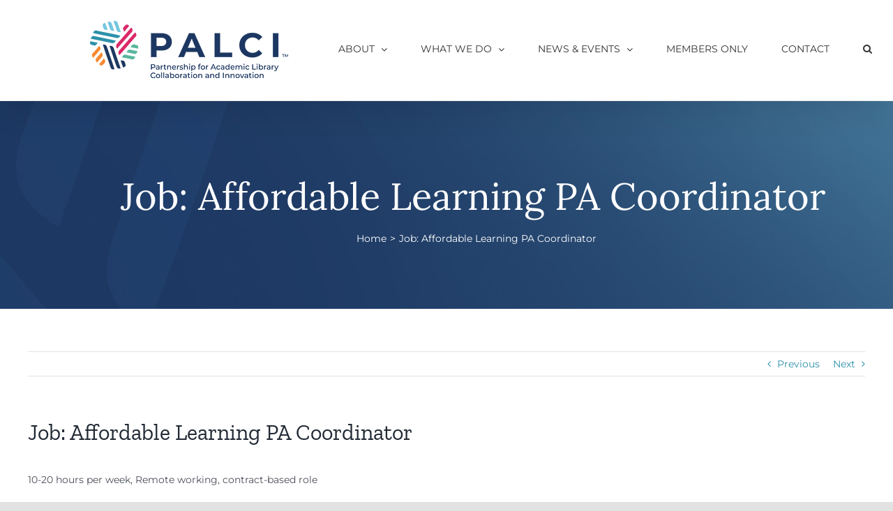

--- FILE ---
content_type: text/html; charset=UTF-8
request_url: https://palci.org/job-alpa-coordinator/
body_size: 16295
content:
<!DOCTYPE html>
<html class="avada-html-layout-wide avada-html-header-position-top" lang="en-US" prefix="og: http://ogp.me/ns# fb: http://ogp.me/ns/fb#">
<head>
	<meta http-equiv="X-UA-Compatible" content="IE=edge" />
	<meta http-equiv="Content-Type" content="text/html; charset=utf-8"/>
	<meta name="viewport" content="width=device-width, initial-scale=1" />
	<title>Job: Affordable Learning PA Coordinator  &#8211; PALCI</title>
<meta name='robots' content='max-image-preview:large' />
<link rel="alternate" type="application/rss+xml" title="PALCI &raquo; Feed" href="https://palci.org/feed/" />
<link rel="alternate" type="application/rss+xml" title="PALCI &raquo; Comments Feed" href="https://palci.org/comments/feed/" />
					<link rel="shortcut icon" href="https://palci.org/wp-content/uploads/2021/07/fav.png" type="image/x-icon" />
		
		
		
				<link rel="alternate" title="oEmbed (JSON)" type="application/json+oembed" href="https://palci.org/wp-json/oembed/1.0/embed?url=https%3A%2F%2Fpalci.org%2Fjob-alpa-coordinator%2F" />
<link rel="alternate" title="oEmbed (XML)" type="text/xml+oembed" href="https://palci.org/wp-json/oembed/1.0/embed?url=https%3A%2F%2Fpalci.org%2Fjob-alpa-coordinator%2F&#038;format=xml" />

		<meta property="og:title" content="Job: Affordable Learning PA Coordinator "/>
		<meta property="og:type" content="article"/>
		<meta property="og:url" content="https://palci.org/job-alpa-coordinator/"/>
		<meta property="og:site_name" content="PALCI"/>
		<meta property="og:description" content="10-20 hours per week, Remote working, contract-based role

The individual in this role will coordinate and support the community-led activities of the Affordable Learning PA (ALPA) program, including management of communications for program participants and activities, support for required grant reporting, administration of a pilot state-wide OER repository, and other duties as assigned. Excellent project management"/>

									<meta property="og:image" content="https://palci.org/wp-content/uploads/2021/10/PALCI-FINAL-RGB-SpelledOut-01-1@0.5x.png"/>
							<style id='wp-img-auto-sizes-contain-inline-css' type='text/css'>
img:is([sizes=auto i],[sizes^="auto," i]){contain-intrinsic-size:3000px 1500px}
/*# sourceURL=wp-img-auto-sizes-contain-inline-css */
</style>
<style id='wp-emoji-styles-inline-css' type='text/css'>

	img.wp-smiley, img.emoji {
		display: inline !important;
		border: none !important;
		box-shadow: none !important;
		height: 1em !important;
		width: 1em !important;
		margin: 0 0.07em !important;
		vertical-align: -0.1em !important;
		background: none !important;
		padding: 0 !important;
	}
/*# sourceURL=wp-emoji-styles-inline-css */
</style>
<style id='wp-block-library-inline-css' type='text/css'>
:root{--wp-block-synced-color:#7a00df;--wp-block-synced-color--rgb:122,0,223;--wp-bound-block-color:var(--wp-block-synced-color);--wp-editor-canvas-background:#ddd;--wp-admin-theme-color:#007cba;--wp-admin-theme-color--rgb:0,124,186;--wp-admin-theme-color-darker-10:#006ba1;--wp-admin-theme-color-darker-10--rgb:0,107,160.5;--wp-admin-theme-color-darker-20:#005a87;--wp-admin-theme-color-darker-20--rgb:0,90,135;--wp-admin-border-width-focus:2px}@media (min-resolution:192dpi){:root{--wp-admin-border-width-focus:1.5px}}.wp-element-button{cursor:pointer}:root .has-very-light-gray-background-color{background-color:#eee}:root .has-very-dark-gray-background-color{background-color:#313131}:root .has-very-light-gray-color{color:#eee}:root .has-very-dark-gray-color{color:#313131}:root .has-vivid-green-cyan-to-vivid-cyan-blue-gradient-background{background:linear-gradient(135deg,#00d084,#0693e3)}:root .has-purple-crush-gradient-background{background:linear-gradient(135deg,#34e2e4,#4721fb 50%,#ab1dfe)}:root .has-hazy-dawn-gradient-background{background:linear-gradient(135deg,#faaca8,#dad0ec)}:root .has-subdued-olive-gradient-background{background:linear-gradient(135deg,#fafae1,#67a671)}:root .has-atomic-cream-gradient-background{background:linear-gradient(135deg,#fdd79a,#004a59)}:root .has-nightshade-gradient-background{background:linear-gradient(135deg,#330968,#31cdcf)}:root .has-midnight-gradient-background{background:linear-gradient(135deg,#020381,#2874fc)}:root{--wp--preset--font-size--normal:16px;--wp--preset--font-size--huge:42px}.has-regular-font-size{font-size:1em}.has-larger-font-size{font-size:2.625em}.has-normal-font-size{font-size:var(--wp--preset--font-size--normal)}.has-huge-font-size{font-size:var(--wp--preset--font-size--huge)}.has-text-align-center{text-align:center}.has-text-align-left{text-align:left}.has-text-align-right{text-align:right}.has-fit-text{white-space:nowrap!important}#end-resizable-editor-section{display:none}.aligncenter{clear:both}.items-justified-left{justify-content:flex-start}.items-justified-center{justify-content:center}.items-justified-right{justify-content:flex-end}.items-justified-space-between{justify-content:space-between}.screen-reader-text{border:0;clip-path:inset(50%);height:1px;margin:-1px;overflow:hidden;padding:0;position:absolute;width:1px;word-wrap:normal!important}.screen-reader-text:focus{background-color:#ddd;clip-path:none;color:#444;display:block;font-size:1em;height:auto;left:5px;line-height:normal;padding:15px 23px 14px;text-decoration:none;top:5px;width:auto;z-index:100000}html :where(.has-border-color){border-style:solid}html :where([style*=border-top-color]){border-top-style:solid}html :where([style*=border-right-color]){border-right-style:solid}html :where([style*=border-bottom-color]){border-bottom-style:solid}html :where([style*=border-left-color]){border-left-style:solid}html :where([style*=border-width]){border-style:solid}html :where([style*=border-top-width]){border-top-style:solid}html :where([style*=border-right-width]){border-right-style:solid}html :where([style*=border-bottom-width]){border-bottom-style:solid}html :where([style*=border-left-width]){border-left-style:solid}html :where(img[class*=wp-image-]){height:auto;max-width:100%}:where(figure){margin:0 0 1em}html :where(.is-position-sticky){--wp-admin--admin-bar--position-offset:var(--wp-admin--admin-bar--height,0px)}@media screen and (max-width:600px){html :where(.is-position-sticky){--wp-admin--admin-bar--position-offset:0px}}

/*# sourceURL=wp-block-library-inline-css */
</style><style id='global-styles-inline-css' type='text/css'>
:root{--wp--preset--aspect-ratio--square: 1;--wp--preset--aspect-ratio--4-3: 4/3;--wp--preset--aspect-ratio--3-4: 3/4;--wp--preset--aspect-ratio--3-2: 3/2;--wp--preset--aspect-ratio--2-3: 2/3;--wp--preset--aspect-ratio--16-9: 16/9;--wp--preset--aspect-ratio--9-16: 9/16;--wp--preset--color--black: #000000;--wp--preset--color--cyan-bluish-gray: #abb8c3;--wp--preset--color--white: #ffffff;--wp--preset--color--pale-pink: #f78da7;--wp--preset--color--vivid-red: #cf2e2e;--wp--preset--color--luminous-vivid-orange: #ff6900;--wp--preset--color--luminous-vivid-amber: #fcb900;--wp--preset--color--light-green-cyan: #7bdcb5;--wp--preset--color--vivid-green-cyan: #00d084;--wp--preset--color--pale-cyan-blue: #8ed1fc;--wp--preset--color--vivid-cyan-blue: #0693e3;--wp--preset--color--vivid-purple: #9b51e0;--wp--preset--color--awb-color-1: rgba(255,255,255,1);--wp--preset--color--awb-color-2: rgba(249,249,251,1);--wp--preset--color--awb-color-3: rgba(242,243,245,1);--wp--preset--color--awb-color-4: rgba(226,226,226,1);--wp--preset--color--awb-color-5: rgba(45,145,170,1);--wp--preset--color--awb-color-6: rgba(74,78,87,1);--wp--preset--color--awb-color-7: rgba(51,51,51,1);--wp--preset--color--awb-color-8: rgba(33,41,52,1);--wp--preset--color--awb-color-custom-10: rgba(101,188,123,1);--wp--preset--color--awb-color-custom-11: rgba(28,55,97,1);--wp--preset--color--awb-color-custom-12: rgba(255,255,255,0.8);--wp--preset--color--awb-color-custom-13: rgba(158,160,164,1);--wp--preset--color--awb-color-custom-14: rgba(242,243,245,0.7);--wp--preset--color--awb-color-custom-15: rgba(242,243,245,0.8);--wp--preset--color--awb-color-custom-16: rgba(249,249,249,1);--wp--preset--color--awb-color-custom-17: rgba(38,48,62,1);--wp--preset--color--awb-color-custom-18: rgba(29,36,45,1);--wp--preset--gradient--vivid-cyan-blue-to-vivid-purple: linear-gradient(135deg,rgb(6,147,227) 0%,rgb(155,81,224) 100%);--wp--preset--gradient--light-green-cyan-to-vivid-green-cyan: linear-gradient(135deg,rgb(122,220,180) 0%,rgb(0,208,130) 100%);--wp--preset--gradient--luminous-vivid-amber-to-luminous-vivid-orange: linear-gradient(135deg,rgb(252,185,0) 0%,rgb(255,105,0) 100%);--wp--preset--gradient--luminous-vivid-orange-to-vivid-red: linear-gradient(135deg,rgb(255,105,0) 0%,rgb(207,46,46) 100%);--wp--preset--gradient--very-light-gray-to-cyan-bluish-gray: linear-gradient(135deg,rgb(238,238,238) 0%,rgb(169,184,195) 100%);--wp--preset--gradient--cool-to-warm-spectrum: linear-gradient(135deg,rgb(74,234,220) 0%,rgb(151,120,209) 20%,rgb(207,42,186) 40%,rgb(238,44,130) 60%,rgb(251,105,98) 80%,rgb(254,248,76) 100%);--wp--preset--gradient--blush-light-purple: linear-gradient(135deg,rgb(255,206,236) 0%,rgb(152,150,240) 100%);--wp--preset--gradient--blush-bordeaux: linear-gradient(135deg,rgb(254,205,165) 0%,rgb(254,45,45) 50%,rgb(107,0,62) 100%);--wp--preset--gradient--luminous-dusk: linear-gradient(135deg,rgb(255,203,112) 0%,rgb(199,81,192) 50%,rgb(65,88,208) 100%);--wp--preset--gradient--pale-ocean: linear-gradient(135deg,rgb(255,245,203) 0%,rgb(182,227,212) 50%,rgb(51,167,181) 100%);--wp--preset--gradient--electric-grass: linear-gradient(135deg,rgb(202,248,128) 0%,rgb(113,206,126) 100%);--wp--preset--gradient--midnight: linear-gradient(135deg,rgb(2,3,129) 0%,rgb(40,116,252) 100%);--wp--preset--font-size--small: 10.5px;--wp--preset--font-size--medium: 20px;--wp--preset--font-size--large: 21px;--wp--preset--font-size--x-large: 42px;--wp--preset--font-size--normal: 14px;--wp--preset--font-size--xlarge: 28px;--wp--preset--font-size--huge: 42px;--wp--preset--spacing--20: 0.44rem;--wp--preset--spacing--30: 0.67rem;--wp--preset--spacing--40: 1rem;--wp--preset--spacing--50: 1.5rem;--wp--preset--spacing--60: 2.25rem;--wp--preset--spacing--70: 3.38rem;--wp--preset--spacing--80: 5.06rem;--wp--preset--shadow--natural: 6px 6px 9px rgba(0, 0, 0, 0.2);--wp--preset--shadow--deep: 12px 12px 50px rgba(0, 0, 0, 0.4);--wp--preset--shadow--sharp: 6px 6px 0px rgba(0, 0, 0, 0.2);--wp--preset--shadow--outlined: 6px 6px 0px -3px rgb(255, 255, 255), 6px 6px rgb(0, 0, 0);--wp--preset--shadow--crisp: 6px 6px 0px rgb(0, 0, 0);}:where(.is-layout-flex){gap: 0.5em;}:where(.is-layout-grid){gap: 0.5em;}body .is-layout-flex{display: flex;}.is-layout-flex{flex-wrap: wrap;align-items: center;}.is-layout-flex > :is(*, div){margin: 0;}body .is-layout-grid{display: grid;}.is-layout-grid > :is(*, div){margin: 0;}:where(.wp-block-columns.is-layout-flex){gap: 2em;}:where(.wp-block-columns.is-layout-grid){gap: 2em;}:where(.wp-block-post-template.is-layout-flex){gap: 1.25em;}:where(.wp-block-post-template.is-layout-grid){gap: 1.25em;}.has-black-color{color: var(--wp--preset--color--black) !important;}.has-cyan-bluish-gray-color{color: var(--wp--preset--color--cyan-bluish-gray) !important;}.has-white-color{color: var(--wp--preset--color--white) !important;}.has-pale-pink-color{color: var(--wp--preset--color--pale-pink) !important;}.has-vivid-red-color{color: var(--wp--preset--color--vivid-red) !important;}.has-luminous-vivid-orange-color{color: var(--wp--preset--color--luminous-vivid-orange) !important;}.has-luminous-vivid-amber-color{color: var(--wp--preset--color--luminous-vivid-amber) !important;}.has-light-green-cyan-color{color: var(--wp--preset--color--light-green-cyan) !important;}.has-vivid-green-cyan-color{color: var(--wp--preset--color--vivid-green-cyan) !important;}.has-pale-cyan-blue-color{color: var(--wp--preset--color--pale-cyan-blue) !important;}.has-vivid-cyan-blue-color{color: var(--wp--preset--color--vivid-cyan-blue) !important;}.has-vivid-purple-color{color: var(--wp--preset--color--vivid-purple) !important;}.has-black-background-color{background-color: var(--wp--preset--color--black) !important;}.has-cyan-bluish-gray-background-color{background-color: var(--wp--preset--color--cyan-bluish-gray) !important;}.has-white-background-color{background-color: var(--wp--preset--color--white) !important;}.has-pale-pink-background-color{background-color: var(--wp--preset--color--pale-pink) !important;}.has-vivid-red-background-color{background-color: var(--wp--preset--color--vivid-red) !important;}.has-luminous-vivid-orange-background-color{background-color: var(--wp--preset--color--luminous-vivid-orange) !important;}.has-luminous-vivid-amber-background-color{background-color: var(--wp--preset--color--luminous-vivid-amber) !important;}.has-light-green-cyan-background-color{background-color: var(--wp--preset--color--light-green-cyan) !important;}.has-vivid-green-cyan-background-color{background-color: var(--wp--preset--color--vivid-green-cyan) !important;}.has-pale-cyan-blue-background-color{background-color: var(--wp--preset--color--pale-cyan-blue) !important;}.has-vivid-cyan-blue-background-color{background-color: var(--wp--preset--color--vivid-cyan-blue) !important;}.has-vivid-purple-background-color{background-color: var(--wp--preset--color--vivid-purple) !important;}.has-black-border-color{border-color: var(--wp--preset--color--black) !important;}.has-cyan-bluish-gray-border-color{border-color: var(--wp--preset--color--cyan-bluish-gray) !important;}.has-white-border-color{border-color: var(--wp--preset--color--white) !important;}.has-pale-pink-border-color{border-color: var(--wp--preset--color--pale-pink) !important;}.has-vivid-red-border-color{border-color: var(--wp--preset--color--vivid-red) !important;}.has-luminous-vivid-orange-border-color{border-color: var(--wp--preset--color--luminous-vivid-orange) !important;}.has-luminous-vivid-amber-border-color{border-color: var(--wp--preset--color--luminous-vivid-amber) !important;}.has-light-green-cyan-border-color{border-color: var(--wp--preset--color--light-green-cyan) !important;}.has-vivid-green-cyan-border-color{border-color: var(--wp--preset--color--vivid-green-cyan) !important;}.has-pale-cyan-blue-border-color{border-color: var(--wp--preset--color--pale-cyan-blue) !important;}.has-vivid-cyan-blue-border-color{border-color: var(--wp--preset--color--vivid-cyan-blue) !important;}.has-vivid-purple-border-color{border-color: var(--wp--preset--color--vivid-purple) !important;}.has-vivid-cyan-blue-to-vivid-purple-gradient-background{background: var(--wp--preset--gradient--vivid-cyan-blue-to-vivid-purple) !important;}.has-light-green-cyan-to-vivid-green-cyan-gradient-background{background: var(--wp--preset--gradient--light-green-cyan-to-vivid-green-cyan) !important;}.has-luminous-vivid-amber-to-luminous-vivid-orange-gradient-background{background: var(--wp--preset--gradient--luminous-vivid-amber-to-luminous-vivid-orange) !important;}.has-luminous-vivid-orange-to-vivid-red-gradient-background{background: var(--wp--preset--gradient--luminous-vivid-orange-to-vivid-red) !important;}.has-very-light-gray-to-cyan-bluish-gray-gradient-background{background: var(--wp--preset--gradient--very-light-gray-to-cyan-bluish-gray) !important;}.has-cool-to-warm-spectrum-gradient-background{background: var(--wp--preset--gradient--cool-to-warm-spectrum) !important;}.has-blush-light-purple-gradient-background{background: var(--wp--preset--gradient--blush-light-purple) !important;}.has-blush-bordeaux-gradient-background{background: var(--wp--preset--gradient--blush-bordeaux) !important;}.has-luminous-dusk-gradient-background{background: var(--wp--preset--gradient--luminous-dusk) !important;}.has-pale-ocean-gradient-background{background: var(--wp--preset--gradient--pale-ocean) !important;}.has-electric-grass-gradient-background{background: var(--wp--preset--gradient--electric-grass) !important;}.has-midnight-gradient-background{background: var(--wp--preset--gradient--midnight) !important;}.has-small-font-size{font-size: var(--wp--preset--font-size--small) !important;}.has-medium-font-size{font-size: var(--wp--preset--font-size--medium) !important;}.has-large-font-size{font-size: var(--wp--preset--font-size--large) !important;}.has-x-large-font-size{font-size: var(--wp--preset--font-size--x-large) !important;}
/*# sourceURL=global-styles-inline-css */
</style>

<style id='classic-theme-styles-inline-css' type='text/css'>
/*! This file is auto-generated */
.wp-block-button__link{color:#fff;background-color:#32373c;border-radius:9999px;box-shadow:none;text-decoration:none;padding:calc(.667em + 2px) calc(1.333em + 2px);font-size:1.125em}.wp-block-file__button{background:#32373c;color:#fff;text-decoration:none}
/*# sourceURL=/wp-includes/css/classic-themes.min.css */
</style>
<link rel='stylesheet' id='fusion-dynamic-css-css' href='https://palci.org/wp-content/uploads/fusion-styles/26f0627025fb367f9ee42829e2285a12.min.css?ver=3.11.3' type='text/css' media='all' />
<script type="text/javascript" src="https://palci.org/wp-includes/js/jquery/jquery.min.js?ver=3.7.1" id="jquery-core-js"></script>
<script type="text/javascript" src="https://palci.org/wp-includes/js/jquery/jquery-migrate.min.js?ver=3.4.1" id="jquery-migrate-js"></script>
<link rel="https://api.w.org/" href="https://palci.org/wp-json/" /><link rel="alternate" title="JSON" type="application/json" href="https://palci.org/wp-json/wp/v2/posts/764" /><link rel="EditURI" type="application/rsd+xml" title="RSD" href="https://palci.org/xmlrpc.php?rsd" />
<meta name="generator" content="WordPress 6.9" />
<link rel="canonical" href="https://palci.org/job-alpa-coordinator/" />
<link rel='shortlink' href='https://palci.org/?p=764' />
<link rel="preload" href="https://palci.org/wp-content/themes/Avada/includes/lib/assets/fonts/icomoon/awb-icons.woff" as="font" type="font/woff" crossorigin><link rel="preload" href="//palci.org/wp-content/themes/Avada/includes/lib/assets/fonts/fontawesome/webfonts/fa-brands-400.woff2" as="font" type="font/woff2" crossorigin><link rel="preload" href="//palci.org/wp-content/themes/Avada/includes/lib/assets/fonts/fontawesome/webfonts/fa-regular-400.woff2" as="font" type="font/woff2" crossorigin><link rel="preload" href="//palci.org/wp-content/themes/Avada/includes/lib/assets/fonts/fontawesome/webfonts/fa-solid-900.woff2" as="font" type="font/woff2" crossorigin><style type="text/css" id="css-fb-visibility">@media screen and (max-width: 640px){.fusion-no-small-visibility{display:none !important;}body .sm-text-align-center{text-align:center !important;}body .sm-text-align-left{text-align:left !important;}body .sm-text-align-right{text-align:right !important;}body .sm-flex-align-center{justify-content:center !important;}body .sm-flex-align-flex-start{justify-content:flex-start !important;}body .sm-flex-align-flex-end{justify-content:flex-end !important;}body .sm-mx-auto{margin-left:auto !important;margin-right:auto !important;}body .sm-ml-auto{margin-left:auto !important;}body .sm-mr-auto{margin-right:auto !important;}body .fusion-absolute-position-small{position:absolute;top:auto;width:100%;}.awb-sticky.awb-sticky-small{ position: sticky; top: var(--awb-sticky-offset,0); }}@media screen and (min-width: 641px) and (max-width: 1024px){.fusion-no-medium-visibility{display:none !important;}body .md-text-align-center{text-align:center !important;}body .md-text-align-left{text-align:left !important;}body .md-text-align-right{text-align:right !important;}body .md-flex-align-center{justify-content:center !important;}body .md-flex-align-flex-start{justify-content:flex-start !important;}body .md-flex-align-flex-end{justify-content:flex-end !important;}body .md-mx-auto{margin-left:auto !important;margin-right:auto !important;}body .md-ml-auto{margin-left:auto !important;}body .md-mr-auto{margin-right:auto !important;}body .fusion-absolute-position-medium{position:absolute;top:auto;width:100%;}.awb-sticky.awb-sticky-medium{ position: sticky; top: var(--awb-sticky-offset,0); }}@media screen and (min-width: 1025px){.fusion-no-large-visibility{display:none !important;}body .lg-text-align-center{text-align:center !important;}body .lg-text-align-left{text-align:left !important;}body .lg-text-align-right{text-align:right !important;}body .lg-flex-align-center{justify-content:center !important;}body .lg-flex-align-flex-start{justify-content:flex-start !important;}body .lg-flex-align-flex-end{justify-content:flex-end !important;}body .lg-mx-auto{margin-left:auto !important;margin-right:auto !important;}body .lg-ml-auto{margin-left:auto !important;}body .lg-mr-auto{margin-right:auto !important;}body .fusion-absolute-position-large{position:absolute;top:auto;width:100%;}.awb-sticky.awb-sticky-large{ position: sticky; top: var(--awb-sticky-offset,0); }}</style><style type="text/css">.recentcomments a{display:inline !important;padding:0 !important;margin:0 !important;}</style>		<script type="text/javascript">
			var doc = document.documentElement;
			doc.setAttribute( 'data-useragent', navigator.userAgent );
		</script>
		<style type="text/css" id="fusion-builder-template-footer-css">.menu-text {
  line-height: 32px !important;
}</style>
	</head>

<body class="wp-singular post-template-default single single-post postid-764 single-format-standard wp-theme-Avada fusion-image-hovers fusion-pagination-sizing fusion-button_type-flat fusion-button_span-no fusion-button_gradient-linear avada-image-rollover-circle-yes avada-image-rollover-yes avada-image-rollover-direction-left fusion-body ltr fusion-sticky-header no-tablet-sticky-header no-mobile-sticky-header no-mobile-slidingbar no-mobile-totop avada-has-rev-slider-styles fusion-disable-outline fusion-sub-menu-fade mobile-logo-pos-left layout-wide-mode avada-has-boxed-modal-shadow- layout-scroll-offset-full avada-has-zero-margin-offset-top fusion-top-header menu-text-align-center mobile-menu-design-modern fusion-show-pagination-text fusion-header-layout-v1 avada-responsive avada-footer-fx-none avada-menu-highlight-style-bottombar fusion-search-form-clean fusion-main-menu-search-overlay fusion-avatar-circle avada-dropdown-styles avada-blog-layout-large avada-blog-archive-layout-grid avada-header-shadow-yes avada-menu-icon-position-left avada-has-megamenu-shadow avada-has-header-100-width avada-has-pagetitle-100-width avada-has-mobile-menu-search avada-has-main-nav-search-icon avada-has-titlebar-bar_and_content avada-header-border-color-full-transparent avada-has-pagination-width_height avada-flyout-menu-direction-fade avada-ec-views-v1" data-awb-post-id="764">
		<a class="skip-link screen-reader-text" href="#content">Skip to content</a>

	<div id="boxed-wrapper">
		
		<div id="wrapper" class="fusion-wrapper">
			<div id="home" style="position:relative;top:-1px;"></div>
							
					
			<header class="fusion-header-wrapper fusion-header-shadow">
				<div class="fusion-header-v1 fusion-logo-alignment fusion-logo-left fusion-sticky-menu- fusion-sticky-logo- fusion-mobile-logo-  fusion-mobile-menu-design-modern">
					<div class="fusion-header-sticky-height"></div>
<div class="fusion-header">
	<div class="fusion-row">
					<div class="fusion-logo" data-margin-top="" data-margin-bottom="" data-margin-left="" data-margin-right="">
			<a class="fusion-logo-link"  href="/" >

						<!-- standard logo -->
			<img src="https://palci.org/wp-content/uploads/2021/10/PALCI-FINAL-RGB-SpelledOut-01-1@0.5x.png" srcset="https://palci.org/wp-content/uploads/2021/10/PALCI-FINAL-RGB-SpelledOut-01-1@0.5x.png 1x, https://palci.org/wp-content/uploads/2021/10/PALCI-FINAL-RGB-SpelledOut-01_x1.png 2x" width="300" height="104" style="max-height:104px;height:auto;" alt="PALCI Logo" data-retina_logo_url="https://palci.org/wp-content/uploads/2021/10/PALCI-FINAL-RGB-SpelledOut-01_x1.png" class="fusion-standard-logo" />

			
					</a>
		</div>		<nav class="fusion-main-menu" aria-label="Main Menu"><div class="fusion-overlay-search">		<form role="search" class="searchform fusion-search-form  fusion-search-form-clean" method="get" action="https://palci.org/">
			<div class="fusion-search-form-content">

				
				<div class="fusion-search-field search-field">
					<label><span class="screen-reader-text">Search for:</span>
													<input type="search" value="" name="s" class="s" placeholder="Search..." required aria-required="true" aria-label="Search..."/>
											</label>
				</div>
				<div class="fusion-search-button search-button">
					<input type="submit" class="fusion-search-submit searchsubmit" aria-label="Search" value="&#xf002;" />
									</div>

				
			</div>


			
		</form>
		<div class="fusion-search-spacer"></div><a href="#" role="button" aria-label="Close Search" class="fusion-close-search"></a></div><ul id="menu-main-menu" class="fusion-menu"><li  id="menu-item-26"  class="menu-item menu-item-type-post_type menu-item-object-page menu-item-has-children menu-item-26 fusion-dropdown-menu"  data-item-id="26"><a  href="https://palci.org/about/" class="fusion-bottombar-highlight"><span class="menu-text">ABOUT</span> <span class="fusion-caret"><i class="fusion-dropdown-indicator" aria-hidden="true"></i></span></a><ul class="sub-menu"><li  id="menu-item-2342"  class="menu-item menu-item-type-post_type menu-item-object-page menu-item-has-children menu-item-2342 fusion-dropdown-submenu" ><a  href="https://palci.org/about/2024-25-palci-impact-report/" class="fusion-bottombar-highlight"><span>Annual Impact Report: 2024-25</span></a><ul class="sub-menu"><li  id="menu-item-2343"  class="menu-item menu-item-type-post_type menu-item-object-page menu-item-2343" ><a  href="https://palci.org/about/2024-25-palci-impact-report/2023-report/" class="fusion-bottombar-highlight"><span>2023 Annual Report Celebrating 25 Years of PALCI</span></a></li><li  id="menu-item-1177"  class="menu-item menu-item-type-custom menu-item-object-custom menu-item-1177" ><a  href="https://palci.org/wp-content/uploads/2022/06/Annual-Report_FINAL.pdf" class="fusion-bottombar-highlight"><span>2022 Annual Report</span></a></li></ul></li><li  id="menu-item-425"  class="menu-item menu-item-type-post_type menu-item-object-page menu-item-425 fusion-dropdown-submenu" ><a  href="https://palci.org/about/palci-bylaws/" class="fusion-bottombar-highlight"><span>Bylaws</span></a></li><li  id="menu-item-540"  class="menu-item menu-item-type-post_type menu-item-object-page menu-item-has-children menu-item-540 fusion-dropdown-submenu" ><a  href="https://palci.org/about/conduct/" class="fusion-bottombar-highlight"><span>Code of Conduct</span></a><ul class="sub-menu"><li  id="menu-item-622"  class="menu-item menu-item-type-post_type menu-item-object-page menu-item-622" ><a  href="https://palci.org/about/conduct/palci-conduct-committee/" class="fusion-bottombar-highlight"><span>PALCI Conduct Committee</span></a></li></ul></li><li  id="menu-item-287"  class="menu-item menu-item-type-post_type menu-item-object-page menu-item-has-children menu-item-287 fusion-dropdown-submenu" ><a  href="https://palci.org/about/palci-board-of-directors/" class="fusion-bottombar-highlight"><span>Board of Directors</span></a><ul class="sub-menu"><li  id="menu-item-537"  class="menu-item menu-item-type-post_type menu-item-object-page menu-item-537" ><a  href="https://palci.org/about/palci-board-of-directors/future-framing-initiative/" class="fusion-bottombar-highlight"><span>Future Framing Initiative</span></a></li></ul></li><li  id="menu-item-475"  class="menu-item menu-item-type-post_type menu-item-object-page menu-item-475 fusion-dropdown-submenu" ><a  href="https://palci.org/about/committees-working-groups/" class="fusion-bottombar-highlight"><span>Committees &#038; Working Groups</span></a></li><li  id="menu-item-25"  class="menu-item menu-item-type-post_type menu-item-object-page menu-item-has-children menu-item-25 fusion-dropdown-submenu" ><a  href="https://palci.org/about/members/" class="fusion-bottombar-highlight"><span>Membership</span></a><ul class="sub-menu"><li  id="menu-item-175"  class="menu-item menu-item-type-post_type menu-item-object-page menu-item-175" ><a  href="https://palci.org/about/members/apply/" class="fusion-bottombar-highlight"><span>Join PALCI</span></a></li><li  id="menu-item-176"  class="menu-item menu-item-type-post_type menu-item-object-page menu-item-176" ><a  href="https://palci.org/about/members/member-list/" class="fusion-bottombar-highlight"><span>Member List</span></a></li><li  id="menu-item-811"  class="menu-item menu-item-type-post_type menu-item-object-page menu-item-811" ><a  href="https://palci.org/about/members/testimonials/" class="fusion-bottombar-highlight"><span>Testimonials</span></a></li><li  id="menu-item-665"  class="menu-item menu-item-type-post_type menu-item-object-page menu-item-665" ><a  href="https://palci.org/about/members/value-of-palci/" class="fusion-bottombar-highlight"><span>Value of PALCI</span></a></li></ul></li><li  id="menu-item-279"  class="menu-item menu-item-type-post_type menu-item-object-page menu-item-279 fusion-dropdown-submenu" ><a  href="https://palci.org/about/palci-strategic-outline/" class="fusion-bottombar-highlight"><span>Strategic Outline</span></a></li><li  id="menu-item-217"  class="menu-item menu-item-type-post_type menu-item-object-page menu-item-217 fusion-dropdown-submenu" ><a  href="https://palci.org/about/staff/" class="fusion-bottombar-highlight"><span>Staff</span></a></li></ul></li><li  id="menu-item-24"  class="menu-item menu-item-type-post_type menu-item-object-page menu-item-has-children menu-item-24 fusion-dropdown-menu"  data-item-id="24"><a  href="https://palci.org/services/" class="fusion-bottombar-highlight"><span class="menu-text">WHAT WE DO</span> <span class="fusion-caret"><i class="fusion-dropdown-indicator" aria-hidden="true"></i></span></a><ul class="sub-menu"><li  id="menu-item-484"  class="menu-item menu-item-type-post_type menu-item-object-page menu-item-484 fusion-dropdown-submenu" ><a  href="https://palci.org/services/palci-service-framework/" class="fusion-bottombar-highlight"><span>PALCI Service Framework</span></a></li><li  id="menu-item-1865"  class="menu-item menu-item-type-post_type menu-item-object-page menu-item-1865 fusion-dropdown-submenu" ><a  href="https://palci.org/services/collaborative-collections-licensing-programs/" class="fusion-bottombar-highlight"><span>Collaborative Collections &#038; Licensing Programs</span></a></li><li  id="menu-item-612"  class="menu-item menu-item-type-post_type menu-item-object-page menu-item-612 fusion-dropdown-submenu" ><a  href="https://palci.org/services/ezborrow-and-palcis-shared-index/" class="fusion-bottombar-highlight"><span>EZBorrow and PALCI’s Shared Index</span></a></li><li  id="menu-item-562"  class="menu-item menu-item-type-post_type menu-item-object-page menu-item-562 fusion-dropdown-submenu" ><a  href="https://palci.org/services/projects/" class="fusion-bottombar-highlight"><span>Projects &#038; Grants</span></a></li><li  id="menu-item-602"  class="menu-item menu-item-type-post_type menu-item-object-page menu-item-602 fusion-dropdown-submenu" ><a  href="https://palci.org/services/reciprocal-on-site-borrowing-program/" class="fusion-bottombar-highlight"><span>Reciprocal On-Site Borrowing Program</span></a></li></ul></li><li  id="menu-item-23"  class="menu-item menu-item-type-post_type menu-item-object-page menu-item-has-children menu-item-23 fusion-dropdown-menu"  data-item-id="23"><a  href="https://palci.org/news/" class="fusion-bottombar-highlight"><span class="menu-text">NEWS &#038; EVENTS</span> <span class="fusion-caret"><i class="fusion-dropdown-indicator" aria-hidden="true"></i></span></a><ul class="sub-menu"><li  id="menu-item-591"  class="menu-item menu-item-type-taxonomy menu-item-object-category menu-item-591 fusion-dropdown-submenu" ><a  href="https://palci.org/category/news/" class="fusion-bottombar-highlight"><span>All News</span></a></li><li  id="menu-item-595"  class="menu-item menu-item-type-taxonomy menu-item-object-category menu-item-595 fusion-dropdown-submenu" ><a  href="https://palci.org/category/events/" class="fusion-bottombar-highlight"><span>Events</span></a></li><li  id="menu-item-589"  class="menu-item menu-item-type-taxonomy menu-item-object-category current-post-ancestor current-menu-parent current-post-parent menu-item-589 fusion-dropdown-submenu" ><a  href="https://palci.org/category/job-listings/" class="fusion-bottombar-highlight"><span>Job Listings</span></a></li></ul></li><li  id="menu-item-489"  class="menu-item menu-item-type-post_type menu-item-object-page menu-item-489"  data-item-id="489"><a  href="https://palci.org/members-only/" class="fusion-bottombar-highlight"><span class="menu-text">MEMBERS ONLY</span></a></li><li  id="menu-item-22"  class="menu-item menu-item-type-post_type menu-item-object-page menu-item-22"  data-item-id="22"><a  href="https://palci.org/contact/" class="fusion-bottombar-highlight"><span class="menu-text">CONTACT</span></a></li><li class="fusion-custom-menu-item fusion-main-menu-search fusion-search-overlay"><a class="fusion-main-menu-icon" href="#" aria-label="Search" data-title="Search" title="Search" role="button" aria-expanded="false"></a></li></ul></nav><div class="fusion-mobile-navigation"><ul id="menu-main-menu-1" class="fusion-mobile-menu"><li   class="menu-item menu-item-type-post_type menu-item-object-page menu-item-has-children menu-item-26 fusion-dropdown-menu"  data-item-id="26"><a  href="https://palci.org/about/" class="fusion-bottombar-highlight"><span class="menu-text">ABOUT</span> <span class="fusion-caret"><i class="fusion-dropdown-indicator" aria-hidden="true"></i></span></a><ul class="sub-menu"><li   class="menu-item menu-item-type-post_type menu-item-object-page menu-item-has-children menu-item-2342 fusion-dropdown-submenu" ><a  href="https://palci.org/about/2024-25-palci-impact-report/" class="fusion-bottombar-highlight"><span>Annual Impact Report: 2024-25</span></a><ul class="sub-menu"><li   class="menu-item menu-item-type-post_type menu-item-object-page menu-item-2343" ><a  href="https://palci.org/about/2024-25-palci-impact-report/2023-report/" class="fusion-bottombar-highlight"><span>2023 Annual Report Celebrating 25 Years of PALCI</span></a></li><li   class="menu-item menu-item-type-custom menu-item-object-custom menu-item-1177" ><a  href="https://palci.org/wp-content/uploads/2022/06/Annual-Report_FINAL.pdf" class="fusion-bottombar-highlight"><span>2022 Annual Report</span></a></li></ul></li><li   class="menu-item menu-item-type-post_type menu-item-object-page menu-item-425 fusion-dropdown-submenu" ><a  href="https://palci.org/about/palci-bylaws/" class="fusion-bottombar-highlight"><span>Bylaws</span></a></li><li   class="menu-item menu-item-type-post_type menu-item-object-page menu-item-has-children menu-item-540 fusion-dropdown-submenu" ><a  href="https://palci.org/about/conduct/" class="fusion-bottombar-highlight"><span>Code of Conduct</span></a><ul class="sub-menu"><li   class="menu-item menu-item-type-post_type menu-item-object-page menu-item-622" ><a  href="https://palci.org/about/conduct/palci-conduct-committee/" class="fusion-bottombar-highlight"><span>PALCI Conduct Committee</span></a></li></ul></li><li   class="menu-item menu-item-type-post_type menu-item-object-page menu-item-has-children menu-item-287 fusion-dropdown-submenu" ><a  href="https://palci.org/about/palci-board-of-directors/" class="fusion-bottombar-highlight"><span>Board of Directors</span></a><ul class="sub-menu"><li   class="menu-item menu-item-type-post_type menu-item-object-page menu-item-537" ><a  href="https://palci.org/about/palci-board-of-directors/future-framing-initiative/" class="fusion-bottombar-highlight"><span>Future Framing Initiative</span></a></li></ul></li><li   class="menu-item menu-item-type-post_type menu-item-object-page menu-item-475 fusion-dropdown-submenu" ><a  href="https://palci.org/about/committees-working-groups/" class="fusion-bottombar-highlight"><span>Committees &#038; Working Groups</span></a></li><li   class="menu-item menu-item-type-post_type menu-item-object-page menu-item-has-children menu-item-25 fusion-dropdown-submenu" ><a  href="https://palci.org/about/members/" class="fusion-bottombar-highlight"><span>Membership</span></a><ul class="sub-menu"><li   class="menu-item menu-item-type-post_type menu-item-object-page menu-item-175" ><a  href="https://palci.org/about/members/apply/" class="fusion-bottombar-highlight"><span>Join PALCI</span></a></li><li   class="menu-item menu-item-type-post_type menu-item-object-page menu-item-176" ><a  href="https://palci.org/about/members/member-list/" class="fusion-bottombar-highlight"><span>Member List</span></a></li><li   class="menu-item menu-item-type-post_type menu-item-object-page menu-item-811" ><a  href="https://palci.org/about/members/testimonials/" class="fusion-bottombar-highlight"><span>Testimonials</span></a></li><li   class="menu-item menu-item-type-post_type menu-item-object-page menu-item-665" ><a  href="https://palci.org/about/members/value-of-palci/" class="fusion-bottombar-highlight"><span>Value of PALCI</span></a></li></ul></li><li   class="menu-item menu-item-type-post_type menu-item-object-page menu-item-279 fusion-dropdown-submenu" ><a  href="https://palci.org/about/palci-strategic-outline/" class="fusion-bottombar-highlight"><span>Strategic Outline</span></a></li><li   class="menu-item menu-item-type-post_type menu-item-object-page menu-item-217 fusion-dropdown-submenu" ><a  href="https://palci.org/about/staff/" class="fusion-bottombar-highlight"><span>Staff</span></a></li></ul></li><li   class="menu-item menu-item-type-post_type menu-item-object-page menu-item-has-children menu-item-24 fusion-dropdown-menu"  data-item-id="24"><a  href="https://palci.org/services/" class="fusion-bottombar-highlight"><span class="menu-text">WHAT WE DO</span> <span class="fusion-caret"><i class="fusion-dropdown-indicator" aria-hidden="true"></i></span></a><ul class="sub-menu"><li   class="menu-item menu-item-type-post_type menu-item-object-page menu-item-484 fusion-dropdown-submenu" ><a  href="https://palci.org/services/palci-service-framework/" class="fusion-bottombar-highlight"><span>PALCI Service Framework</span></a></li><li   class="menu-item menu-item-type-post_type menu-item-object-page menu-item-1865 fusion-dropdown-submenu" ><a  href="https://palci.org/services/collaborative-collections-licensing-programs/" class="fusion-bottombar-highlight"><span>Collaborative Collections &#038; Licensing Programs</span></a></li><li   class="menu-item menu-item-type-post_type menu-item-object-page menu-item-612 fusion-dropdown-submenu" ><a  href="https://palci.org/services/ezborrow-and-palcis-shared-index/" class="fusion-bottombar-highlight"><span>EZBorrow and PALCI’s Shared Index</span></a></li><li   class="menu-item menu-item-type-post_type menu-item-object-page menu-item-562 fusion-dropdown-submenu" ><a  href="https://palci.org/services/projects/" class="fusion-bottombar-highlight"><span>Projects &#038; Grants</span></a></li><li   class="menu-item menu-item-type-post_type menu-item-object-page menu-item-602 fusion-dropdown-submenu" ><a  href="https://palci.org/services/reciprocal-on-site-borrowing-program/" class="fusion-bottombar-highlight"><span>Reciprocal On-Site Borrowing Program</span></a></li></ul></li><li   class="menu-item menu-item-type-post_type menu-item-object-page menu-item-has-children menu-item-23 fusion-dropdown-menu"  data-item-id="23"><a  href="https://palci.org/news/" class="fusion-bottombar-highlight"><span class="menu-text">NEWS &#038; EVENTS</span> <span class="fusion-caret"><i class="fusion-dropdown-indicator" aria-hidden="true"></i></span></a><ul class="sub-menu"><li   class="menu-item menu-item-type-taxonomy menu-item-object-category menu-item-591 fusion-dropdown-submenu" ><a  href="https://palci.org/category/news/" class="fusion-bottombar-highlight"><span>All News</span></a></li><li   class="menu-item menu-item-type-taxonomy menu-item-object-category menu-item-595 fusion-dropdown-submenu" ><a  href="https://palci.org/category/events/" class="fusion-bottombar-highlight"><span>Events</span></a></li><li   class="menu-item menu-item-type-taxonomy menu-item-object-category current-post-ancestor current-menu-parent current-post-parent menu-item-589 fusion-dropdown-submenu" ><a  href="https://palci.org/category/job-listings/" class="fusion-bottombar-highlight"><span>Job Listings</span></a></li></ul></li><li   class="menu-item menu-item-type-post_type menu-item-object-page menu-item-489"  data-item-id="489"><a  href="https://palci.org/members-only/" class="fusion-bottombar-highlight"><span class="menu-text">MEMBERS ONLY</span></a></li><li   class="menu-item menu-item-type-post_type menu-item-object-page menu-item-22"  data-item-id="22"><a  href="https://palci.org/contact/" class="fusion-bottombar-highlight"><span class="menu-text">CONTACT</span></a></li></ul></div>	<div class="fusion-mobile-menu-icons">
							<a href="#" class="fusion-icon awb-icon-bars" aria-label="Toggle mobile menu" aria-expanded="false"></a>
		
					<a href="#" class="fusion-icon awb-icon-search" aria-label="Toggle mobile search"></a>
		
		
			</div>

<nav class="fusion-mobile-nav-holder fusion-mobile-menu-text-align-left" aria-label="Main Menu Mobile"></nav>

		
<div class="fusion-clearfix"></div>
<div class="fusion-mobile-menu-search">
			<form role="search" class="searchform fusion-search-form  fusion-search-form-clean" method="get" action="https://palci.org/">
			<div class="fusion-search-form-content">

				
				<div class="fusion-search-field search-field">
					<label><span class="screen-reader-text">Search for:</span>
													<input type="search" value="" name="s" class="s" placeholder="Search..." required aria-required="true" aria-label="Search..."/>
											</label>
				</div>
				<div class="fusion-search-button search-button">
					<input type="submit" class="fusion-search-submit searchsubmit" aria-label="Search" value="&#xf002;" />
									</div>

				
			</div>


			
		</form>
		</div>
			</div>
</div>
				</div>
				<div class="fusion-clearfix"></div>
			</header>
								
							<div id="sliders-container" class="fusion-slider-visibility">
					</div>
				
					
							
			<section class="avada-page-titlebar-wrapper" aria-label="Page Title Bar">
	<div class="fusion-page-title-bar fusion-page-title-bar-none fusion-page-title-bar-center">
		<div class="fusion-page-title-row">
			<div class="fusion-page-title-wrapper">
				<div class="fusion-page-title-captions">

																							<h1 class="entry-title">Job: Affordable Learning PA Coordinator </h1>

											
																		<div class="fusion-page-title-secondary">
								<nav class="fusion-breadcrumbs" ara-label="Breadcrumb"><ol class="awb-breadcrumb-list"><li class="fusion-breadcrumb-item awb-breadcrumb-sep" ><a href="https://palci.org" class="fusion-breadcrumb-link"><span >Home</span></a></li><li class="fusion-breadcrumb-item"  aria-current="page"><span  class="breadcrumb-leaf">Job: Affordable Learning PA Coordinator </span></li></ol></nav>							</div>
											
				</div>

				
			</div>
		</div>
	</div>
</section>

						<main id="main" class="clearfix ">
				<div class="fusion-row" style="">

<section id="content" style="width: 100%;">
			<div class="single-navigation clearfix">
			<a href="https://palci.org/job-senior-library-application-developer-at-lehigh-university/" rel="prev">Previous</a>			<a href="https://palci.org/job-user-experience-ux-consultant-independent-contractor/" rel="next">Next</a>		</div>
	
					<article id="post-764" class="post post-764 type-post status-publish format-standard hentry category-job-listings">
						
				
															<h2 class="entry-title fusion-post-title">Job: Affordable Learning PA Coordinator </h2>										<div class="post-content">
				<p>10-20 hours per week, Remote working, contract-based role</p>
<p>The individual in this role will coordinate and support the community-led activities of the Affordable Learning PA (ALPA) program, including management of communications for program participants and activities, support for required grant reporting, administration of a pilot state-wide OER repository, and other duties as assigned. Excellent project management and communication skills will be essential in this role.</p>
<p>This is a grant-funded part-time remote-working independent contractor role, with an estimated 10-20 hours per week needed to complete contracted deliverables. The grant period covers October 2021 &#8211; September 2022, with possibility for renewal in the following year. The position will report to the PALCI Director of Strategic Initiatives. Flexible scheduling is available for many tasks, but the Coordinator must be available to attend scheduled ALPA meetings during regular business hours (Monday-Friday, 9am-5pm).</p>
<p><b>Responsibilities </b></p>
<ul>
<li aria-level="1">Project management and administrative support for the ALPA Working Groups, OER Specialists, Steering Committee and Executive Committee</li>
<li aria-level="1">Manage registration, logistics, and scheduling for meetings, online trainings and educational events, including the annual Affordable Learning Summit</li>
<li aria-level="1">Coordinate communication and marketing activities, including management of mailing lists, updates to the program website and social media, and support for the newsletter editorial team</li>
<li aria-level="1">Serve as administrator for the Pennsylvania OER repository pilot, including
<ul>
<li aria-level="2">Complete required training for the Hyku for Consortia platform</li>
<li aria-level="2">Populate materials and manage the addition of content</li>
<li aria-level="2">Provide customer support to creators and depositors of materials in the repository</li>
<li aria-level="2">Work closely with the ALPA Publishing and Repositories Working Group and the PALCI Digital Projects Manager in developing policies and workflows for the pilot</li>
<li aria-level="2">Gather ongoing feedback and evaluation to meet the needs of the ALPA community</li>
</ul>
</li>
<li aria-level="1">Support required grant-reporting activities by collecting and organizing required data</li>
</ul>
<p><b>Required Qualifications </b></p>
<ul>
<li aria-level="1">Detail-oriented, with demonstrated organizational and project management skills</li>
<li aria-level="1">Commitment to excellent, proactive customer service and communications</li>
<li aria-level="1">Demonstrated strength in writing, editing, and other communication skills</li>
<li aria-level="1">Evidence of ability to work independently and as part of a team in remote work settings</li>
<li aria-level="1">Proficiency and comfort with using modern collaboration technologies and productivity tools necessary for distributed, remote-work teams, including but not limited to Google’s suite of business tools (Google Docs, Sheets, and Forms) and web conferencing technologies such as Zoom</li>
<li aria-level="1">Experience using or willingness to learn communication platforms including Mailchimp email marketing, WordPress website platform, Basecamp, and Google Groups</li>
<li aria-level="1">Willingness to learn basic day-to-day functions of a repository hosted on the Hyku for Consortia platform (training and support will be provided)</li>
<li aria-level="1">We welcome individuals who are knowledgeable and passionate about OER and affordable learning initiatives, but prior experience with affordable learning is not required.</li>
</ul>
<p><b>Compensation </b></p>
<p>Interested candidates may apply as independent contractors. Alternatively, this role may be filled by an individual employed at a PALCI member institution, through an agreement with that institution that contracts to supply services on a time-release basis. The contracted party will be responsible for all insurance or other business/employment related expenses, including taxes, benefits, licenses, and other expenses. Candidates will be selected based on availability and listed qualifications.</p>
<p>Compensation will be based upon delivery of contracted services, at a rate of $30-40/hour, commensurate with experience. PALCI anticipates an average of 10-20 hours per week (~50 hours per month) required across the term of the grant, with payment delivered on a monthly schedule based upon successful completion of contracted deliverables.</p>
<p><b>Remote Work Environment </b></p>
<p>This position is a remote work role, with preference for candidates located in Pennsylvania. Contractors are expected to create their own environment conducive to productive work, provide all office furniture, and a robust internet connection.  Independent contractors are expected to supply all technology hardware equipment and desired peripherals, including access to a phone and desktop or laptop computer with word processing software, such as Microsoft Office or its equivalent. Access to a professional Zoom account will be provided by PALCI.  ALPA’s work is conducted primarily through frequent web-based meetings using Zoom, phone, and email. ALPA regularly uses Google, Slack, and Basecamp to facilitate collaborative work.</p>
<p><b>To Apply </b></p>
<p>Please send your resume and cover letter to <b>admin AT palci.org</b>. Contact information for three professional references will be required from all applicants invited to interview.</p>
<p>The position is open until filled, with review of applications beginning on November 8, 2021.</p>
<p>Questions about the position can be directed to alison AT palci.org.</p>
<p><b>About Affordable Learning PA </b></p>
<p>Affordable Learning Pennsylvania is made possible in part by Library Services and Technology Act (LSTA) funds from the U.S. Institute of Museum and Library Services and the Office of Commonwealth Libraries, Department of Education, Commonwealth of Pennsylvania, Tom Wolf, Governor. The project supports and sustains a community of practice among academic libraries to advance textbook affordability for our students through programs to create awareness, build expertise to lead OER initiatives, and promote best practices and collaboration in the community. For more information, please visit <a href="https://www.affordablelearningpa.org/">https://www.affordablelearningpa.org/</a>.</p>
							</div>

												<span class="vcard rich-snippet-hidden"><span class="fn"><a href="https://palci.org/author/alisonb/" title="Posts by Alison Bradley" rel="author">Alison Bradley</a></span></span><span class="updated rich-snippet-hidden">2021-10-25T20:31:51-04:00</span>													<div class="fusion-sharing-box fusion-theme-sharing-box fusion-single-sharing-box">
		<h4>Share This Story, Choose Your Platform!</h4>
		<div class="fusion-social-networks"><div class="fusion-social-networks-wrapper"><a  class="fusion-social-network-icon fusion-tooltip fusion-facebook awb-icon-facebook" style="color:var(--sharing_social_links_icon_color);" data-placement="top" data-title="Facebook" data-toggle="tooltip" title="Facebook" href="https://www.facebook.com/sharer.php?u=https%3A%2F%2Fpalci.org%2Fjob-alpa-coordinator%2F&amp;t=Job%3A%20Affordable%20Learning%20PA%20Coordinator%C2%A0" target="_blank" rel="noreferrer"><span class="screen-reader-text">Facebook</span></a><a  class="fusion-social-network-icon fusion-tooltip fusion-twitter awb-icon-twitter" style="color:var(--sharing_social_links_icon_color);" data-placement="top" data-title="Twitter" data-toggle="tooltip" title="Twitter" href="https://twitter.com/share?url=https%3A%2F%2Fpalci.org%2Fjob-alpa-coordinator%2F&amp;text=Job%3A%20Affordable%20Learning%20PA%20Coordinator%C2%A0" target="_blank" rel="noopener noreferrer"><span class="screen-reader-text">Twitter</span></a><a  class="fusion-social-network-icon fusion-tooltip fusion-linkedin awb-icon-linkedin" style="color:var(--sharing_social_links_icon_color);" data-placement="top" data-title="LinkedIn" data-toggle="tooltip" title="LinkedIn" href="https://www.linkedin.com/shareArticle?mini=true&amp;url=https%3A%2F%2Fpalci.org%2Fjob-alpa-coordinator%2F&amp;title=Job%3A%20Affordable%20Learning%20PA%20Coordinator%C2%A0&amp;summary=10-20%20hours%20per%20week%2C%20Remote%20working%2C%20contract-based%20role%0D%0A%0D%0AThe%20individual%20in%20this%20role%20will%20coordinate%20and%20support%20the%20community-led%20activities%20of%20the%20Affordable%20Learning%20PA%20%28ALPA%29%20program%2C%20including%20management%20of%20communications%20for%20program%20participants%20" target="_blank" rel="noopener noreferrer"><span class="screen-reader-text">LinkedIn</span></a><a  class="fusion-social-network-icon fusion-tooltip fusion-mail awb-icon-mail fusion-last-social-icon" style="color:var(--sharing_social_links_icon_color);" data-placement="top" data-title="Email" data-toggle="tooltip" title="Email" href="mailto:?body=https://palci.org/job-alpa-coordinator/&amp;subject=Job%3A%20Affordable%20Learning%20PA%20Coordinator%C2%A0" target="_self" rel="noopener noreferrer"><span class="screen-reader-text">Email</span></a><div class="fusion-clearfix"></div></div></div>	</div>
													
																	</article>
	</section>
						
					</div>  <!-- fusion-row -->
				</main>  <!-- #main -->
				
				
								
					<div class="fusion-tb-footer fusion-footer"><div class="fusion-footer-widget-area fusion-widget-area"><div class="fusion-fullwidth fullwidth-box fusion-builder-row-1 fusion-flex-container hundred-percent-fullwidth non-hundred-percent-height-scrolling" style="--awb-border-radius-top-left:0px;--awb-border-radius-top-right:0px;--awb-border-radius-bottom-right:0px;--awb-border-radius-bottom-left:0px;--awb-padding-top:15px;--awb-padding-right:120px;--awb-padding-bottom:0px;--awb-padding-left:90px;--awb-padding-right-small:0px;--awb-padding-left-small:0px;--awb-background-color:#1c3761;--awb-flex-wrap:wrap;" ><div class="fusion-builder-row fusion-row fusion-flex-align-items-flex-start fusion-flex-justify-content-center fusion-flex-content-wrap" style="width:104% !important;max-width:104% !important;margin-left: calc(-4% / 2 );margin-right: calc(-4% / 2 );"><div class="fusion-layout-column fusion_builder_column fusion-builder-column-0 fusion_builder_column_1_3 1_3 fusion-flex-column fusion-flex-align-self-center" style="--awb-bg-size:cover;--awb-width-large:33.333333333333%;--awb-margin-top-large:0px;--awb-spacing-right-large:5.76%;--awb-margin-bottom-large:20px;--awb-spacing-left-large:5.76%;--awb-width-medium:33.333333333333%;--awb-order-medium:0;--awb-spacing-right-medium:5.76%;--awb-spacing-left-medium:5.76%;--awb-width-small:100%;--awb-order-small:0;--awb-spacing-right-small:1.92%;--awb-spacing-left-small:1.92%;"><div class="fusion-column-wrapper fusion-column-has-shadow fusion-flex-justify-content-flex-start fusion-content-layout-column"><div class="fusion-separator fusion-no-medium-visibility fusion-no-large-visibility fusion-full-width-sep" style="align-self: center;margin-left: auto;margin-right: auto;margin-top:30px;width:100%;"></div><div class="fusion-image-element sm-text-align-center" style="--awb-caption-title-font-family:var(--h2_typography-font-family);--awb-caption-title-font-weight:var(--h2_typography-font-weight);--awb-caption-title-font-style:var(--h2_typography-font-style);--awb-caption-title-size:var(--h2_typography-font-size);--awb-caption-title-transform:var(--h2_typography-text-transform);--awb-caption-title-line-height:var(--h2_typography-line-height);--awb-caption-title-letter-spacing:var(--h2_typography-letter-spacing);"><span class=" fusion-imageframe imageframe-none imageframe-1 hover-type-none"><a class="fusion-no-lightbox" href="/" target="_self" aria-label="white_square_palci"><img decoding="async" width="195" height="184" src="https://palci.org/wp-content/uploads/2021/07/white_square_palci.png" alt class="img-responsive wp-image-35"/></a></span></div></div></div><div class="fusion-layout-column fusion_builder_column fusion-builder-column-1 fusion_builder_column_1_3 1_3 fusion-flex-column fusion-flex-align-self-flex-end" style="--awb-bg-size:cover;--awb-width-large:33.333333333333%;--awb-margin-top-large:0px;--awb-spacing-right-large:5.76%;--awb-margin-bottom-large:20px;--awb-spacing-left-large:5.76%;--awb-width-medium:33.333333333333%;--awb-order-medium:0;--awb-spacing-right-medium:5.76%;--awb-spacing-left-medium:5.76%;--awb-width-small:100%;--awb-order-small:0;--awb-spacing-right-small:1.92%;--awb-spacing-left-small:1.92%;"><div class="fusion-column-wrapper fusion-column-has-shadow fusion-flex-justify-content-flex-start fusion-content-layout-column"><div class="fusion-separator fusion-no-medium-visibility fusion-no-large-visibility fusion-full-width-sep" style="align-self: center;margin-left: auto;margin-right: auto;margin-top:30px;width:100%;"></div><div class="fusion-social-links fusion-social-links-1" style="--awb-margin-top:0px;--awb-margin-right:0px;--awb-margin-bottom:0px;--awb-margin-left:0px;--awb-alignment:center;--awb-box-border-top:0px;--awb-box-border-right:0px;--awb-box-border-bottom:0px;--awb-box-border-left:0px;--awb-icon-colors-hover:rgba(158,160,164,0.8);--awb-box-colors-hover:rgba(242,243,245,0.8);--awb-box-border-color:var(--awb-color3);--awb-box-border-color-hover:var(--awb-color4);"><div class="fusion-social-networks color-type-custom"><div class="fusion-social-networks-wrapper"><a class="fusion-social-network-icon fusion-tooltip fusion-facebook awb-icon-facebook" style="color:#ffffff;font-size:20px;" title="Facebook" aria-label="facebook" target="_blank" rel="noopener noreferrer" href="https://www.facebook.com/PALCILibraries"></a><a class="fusion-social-network-icon fusion-tooltip fusion-linkedin fa-invision fab" style="color:#ffffff;font-size:20px;" title="LinkedIn" aria-label="linkedin" target="_blank" rel="noopener noreferrer" href="https://www.linkedin.com/company/palci"></a></div></div></div><div class="fusion-separator fusion-full-width-sep" style="align-self: center;margin-left: auto;margin-right: auto;margin-top:20px;width:100%;"></div><nav class="awb-menu awb-menu_column awb-menu_em-click mobile-mode-collapse-to-button awb-menu_icons-left awb-menu_dc-no mobile-trigger-fullwidth-off awb-menu_mobile-toggle awb-menu_indent-left mobile-size-full-absolute loading mega-menu-loading awb-menu_desktop awb-menu_arrows-main awb-menu_dropdown awb-menu_expand-right awb-menu_transition-fade fusion-no-small-visibility" style="--awb-font-size:20px;--awb-text-transform:none;--awb-color:#ffffff;--awb-active-color:#2d91aa;--awb-submenu-bg:rgba(255,255,255,0.81);--awb-submenu-active-bg:rgba(249,249,251,0.81);--awb-submenu-active-color:#2d91aa;--awb-submenu-font-size:12px;--awb-submenu-text-transform:uppercase;--awb-icons-hover-color:#2d91aa;--awb-main-justify-content:center;--awb-mobile-justify:flex-start;--awb-mobile-caret-left:auto;--awb-mobile-caret-right:0;--awb-fusion-font-family-typography:&quot;Lora&quot;;--awb-fusion-font-style-typography:normal;--awb-fusion-font-weight-typography:400;--awb-fusion-font-family-submenu-typography:&quot;Montserrat&quot;;--awb-fusion-font-style-submenu-typography:normal;--awb-fusion-font-weight-submenu-typography:400;--awb-fusion-font-family-mobile-typography:inherit;--awb-fusion-font-style-mobile-typography:normal;--awb-fusion-font-weight-mobile-typography:400;" aria-label="Main Menu" data-breakpoint="1024" data-count="0" data-transition-type="fade" data-transition-time="300" data-expand="right"><button type="button" class="awb-menu__m-toggle awb-menu__m-toggle_no-text" aria-expanded="false" aria-controls="menu-main-menu"><span class="awb-menu__m-toggle-inner"><span class="collapsed-nav-text"><span class="screen-reader-text">Toggle Navigation</span></span><span class="awb-menu__m-collapse-icon awb-menu__m-collapse-icon_no-text"><span class="awb-menu__m-collapse-icon-open awb-menu__m-collapse-icon-open_no-text fa-bars fas"></span><span class="awb-menu__m-collapse-icon-close awb-menu__m-collapse-icon-close_no-text fa-times fas"></span></span></span></button><ul id="menu-main-menu-2" class="fusion-menu awb-menu__main-ul awb-menu__main-ul_column"><li   class="menu-item menu-item-type-post_type menu-item-object-page menu-item-has-children menu-item-26 awb-menu__li awb-menu__main-li awb-menu__main-li_regular awb-menu__main-li_with-main-arrow awb-menu__main-li_with-arrow"  data-item-id="26"><span class="awb-menu__main-background-default awb-menu__main-background-default_fade"></span><span class="awb-menu__main-background-active awb-menu__main-background-active_fade"></span><a  href="https://palci.org/about/" class="awb-menu__main-a awb-menu__main-a_regular"><span class="menu-text">ABOUT</span></a><button type="button" aria-label="Open submenu of ABOUT" aria-expanded="false" class="awb-menu__open-nav-submenu_mobile awb-menu__open-nav-submenu_click awb-menu__open-nav-submenu_main"></button><ul class="awb-menu__sub-ul awb-menu__sub-ul_main"><li   class="menu-item menu-item-type-post_type menu-item-object-page menu-item-has-children menu-item-2342 awb-menu__li awb-menu__sub-li" ><a  href="https://palci.org/about/2024-25-palci-impact-report/" class="awb-menu__sub-a"><span>Annual Impact Report: 2024-25</span></a><button type="button" aria-label="Open submenu of Annual Impact Report: 2024-25" aria-expanded="false" class="awb-menu__open-nav-submenu_mobile awb-menu__open-nav-submenu_click awb-menu__open-nav-submenu_sub"></button><ul class="awb-menu__sub-ul awb-menu__sub-ul_grand"><li   class="menu-item menu-item-type-post_type menu-item-object-page menu-item-2343 awb-menu__li awb-menu__sub-li" ><a  href="https://palci.org/about/2024-25-palci-impact-report/2023-report/" class="awb-menu__sub-a"><span>2023 Annual Report Celebrating 25 Years of PALCI</span></a></li><li   class="menu-item menu-item-type-custom menu-item-object-custom menu-item-1177 awb-menu__li awb-menu__sub-li" ><a  href="https://palci.org/wp-content/uploads/2022/06/Annual-Report_FINAL.pdf" class="awb-menu__sub-a"><span>2022 Annual Report</span></a></li></ul></li><li   class="menu-item menu-item-type-post_type menu-item-object-page menu-item-425 awb-menu__li awb-menu__sub-li" ><a  href="https://palci.org/about/palci-bylaws/" class="awb-menu__sub-a"><span>Bylaws</span></a></li><li   class="menu-item menu-item-type-post_type menu-item-object-page menu-item-has-children menu-item-540 awb-menu__li awb-menu__sub-li" ><a  href="https://palci.org/about/conduct/" class="awb-menu__sub-a"><span>Code of Conduct</span></a><button type="button" aria-label="Open submenu of Code of Conduct" aria-expanded="false" class="awb-menu__open-nav-submenu_mobile awb-menu__open-nav-submenu_click awb-menu__open-nav-submenu_sub"></button><ul class="awb-menu__sub-ul awb-menu__sub-ul_grand"><li   class="menu-item menu-item-type-post_type menu-item-object-page menu-item-622 awb-menu__li awb-menu__sub-li" ><a  href="https://palci.org/about/conduct/palci-conduct-committee/" class="awb-menu__sub-a"><span>PALCI Conduct Committee</span></a></li></ul></li><li   class="menu-item menu-item-type-post_type menu-item-object-page menu-item-has-children menu-item-287 awb-menu__li awb-menu__sub-li" ><a  href="https://palci.org/about/palci-board-of-directors/" class="awb-menu__sub-a"><span>Board of Directors</span></a><button type="button" aria-label="Open submenu of Board of Directors" aria-expanded="false" class="awb-menu__open-nav-submenu_mobile awb-menu__open-nav-submenu_click awb-menu__open-nav-submenu_sub"></button><ul class="awb-menu__sub-ul awb-menu__sub-ul_grand"><li   class="menu-item menu-item-type-post_type menu-item-object-page menu-item-537 awb-menu__li awb-menu__sub-li" ><a  href="https://palci.org/about/palci-board-of-directors/future-framing-initiative/" class="awb-menu__sub-a"><span>Future Framing Initiative</span></a></li></ul></li><li   class="menu-item menu-item-type-post_type menu-item-object-page menu-item-475 awb-menu__li awb-menu__sub-li" ><a  href="https://palci.org/about/committees-working-groups/" class="awb-menu__sub-a"><span>Committees &#038; Working Groups</span></a></li><li   class="menu-item menu-item-type-post_type menu-item-object-page menu-item-has-children menu-item-25 awb-menu__li awb-menu__sub-li" ><a  href="https://palci.org/about/members/" class="awb-menu__sub-a"><span>Membership</span></a><button type="button" aria-label="Open submenu of Membership" aria-expanded="false" class="awb-menu__open-nav-submenu_mobile awb-menu__open-nav-submenu_click awb-menu__open-nav-submenu_sub"></button><ul class="awb-menu__sub-ul awb-menu__sub-ul_grand"><li   class="menu-item menu-item-type-post_type menu-item-object-page menu-item-175 awb-menu__li awb-menu__sub-li" ><a  href="https://palci.org/about/members/apply/" class="awb-menu__sub-a"><span>Join PALCI</span></a></li><li   class="menu-item menu-item-type-post_type menu-item-object-page menu-item-176 awb-menu__li awb-menu__sub-li" ><a  href="https://palci.org/about/members/member-list/" class="awb-menu__sub-a"><span>Member List</span></a></li><li   class="menu-item menu-item-type-post_type menu-item-object-page menu-item-811 awb-menu__li awb-menu__sub-li" ><a  href="https://palci.org/about/members/testimonials/" class="awb-menu__sub-a"><span>Testimonials</span></a></li><li   class="menu-item menu-item-type-post_type menu-item-object-page menu-item-665 awb-menu__li awb-menu__sub-li" ><a  href="https://palci.org/about/members/value-of-palci/" class="awb-menu__sub-a"><span>Value of PALCI</span></a></li></ul></li><li   class="menu-item menu-item-type-post_type menu-item-object-page menu-item-279 awb-menu__li awb-menu__sub-li" ><a  href="https://palci.org/about/palci-strategic-outline/" class="awb-menu__sub-a"><span>Strategic Outline</span></a></li><li   class="menu-item menu-item-type-post_type menu-item-object-page menu-item-217 awb-menu__li awb-menu__sub-li" ><a  href="https://palci.org/about/staff/" class="awb-menu__sub-a"><span>Staff</span></a></li></ul></li><li   class="menu-item menu-item-type-post_type menu-item-object-page menu-item-has-children menu-item-24 awb-menu__li awb-menu__main-li awb-menu__main-li_regular awb-menu__main-li_with-main-arrow awb-menu__main-li_with-arrow"  data-item-id="24"><span class="awb-menu__main-background-default awb-menu__main-background-default_fade"></span><span class="awb-menu__main-background-active awb-menu__main-background-active_fade"></span><a  href="https://palci.org/services/" class="awb-menu__main-a awb-menu__main-a_regular"><span class="menu-text">WHAT WE DO</span></a><button type="button" aria-label="Open submenu of WHAT WE DO" aria-expanded="false" class="awb-menu__open-nav-submenu_mobile awb-menu__open-nav-submenu_click awb-menu__open-nav-submenu_main"></button><ul class="awb-menu__sub-ul awb-menu__sub-ul_main"><li   class="menu-item menu-item-type-post_type menu-item-object-page menu-item-484 awb-menu__li awb-menu__sub-li" ><a  href="https://palci.org/services/palci-service-framework/" class="awb-menu__sub-a"><span>PALCI Service Framework</span></a></li><li   class="menu-item menu-item-type-post_type menu-item-object-page menu-item-1865 awb-menu__li awb-menu__sub-li" ><a  href="https://palci.org/services/collaborative-collections-licensing-programs/" class="awb-menu__sub-a"><span>Collaborative Collections &#038; Licensing Programs</span></a></li><li   class="menu-item menu-item-type-post_type menu-item-object-page menu-item-612 awb-menu__li awb-menu__sub-li" ><a  href="https://palci.org/services/ezborrow-and-palcis-shared-index/" class="awb-menu__sub-a"><span>EZBorrow and PALCI’s Shared Index</span></a></li><li   class="menu-item menu-item-type-post_type menu-item-object-page menu-item-562 awb-menu__li awb-menu__sub-li" ><a  href="https://palci.org/services/projects/" class="awb-menu__sub-a"><span>Projects &#038; Grants</span></a></li><li   class="menu-item menu-item-type-post_type menu-item-object-page menu-item-602 awb-menu__li awb-menu__sub-li" ><a  href="https://palci.org/services/reciprocal-on-site-borrowing-program/" class="awb-menu__sub-a"><span>Reciprocal On-Site Borrowing Program</span></a></li></ul></li><li   class="menu-item menu-item-type-post_type menu-item-object-page menu-item-has-children menu-item-23 awb-menu__li awb-menu__main-li awb-menu__main-li_regular awb-menu__main-li_with-main-arrow awb-menu__main-li_with-arrow"  data-item-id="23"><span class="awb-menu__main-background-default awb-menu__main-background-default_fade"></span><span class="awb-menu__main-background-active awb-menu__main-background-active_fade"></span><a  href="https://palci.org/news/" class="awb-menu__main-a awb-menu__main-a_regular"><span class="menu-text">NEWS &#038; EVENTS</span></a><button type="button" aria-label="Open submenu of NEWS &amp; EVENTS" aria-expanded="false" class="awb-menu__open-nav-submenu_mobile awb-menu__open-nav-submenu_click awb-menu__open-nav-submenu_main"></button><ul class="awb-menu__sub-ul awb-menu__sub-ul_main"><li   class="menu-item menu-item-type-taxonomy menu-item-object-category menu-item-591 awb-menu__li awb-menu__sub-li" ><a  href="https://palci.org/category/news/" class="awb-menu__sub-a"><span>All News</span></a></li><li   class="menu-item menu-item-type-taxonomy menu-item-object-category menu-item-595 awb-menu__li awb-menu__sub-li" ><a  href="https://palci.org/category/events/" class="awb-menu__sub-a"><span>Events</span></a></li><li   class="menu-item menu-item-type-taxonomy menu-item-object-category current-post-ancestor current-menu-parent current-post-parent menu-item-589 awb-menu__li awb-menu__sub-li" ><a  href="https://palci.org/category/job-listings/" class="awb-menu__sub-a"><span>Job Listings</span></a></li></ul></li><li   class="menu-item menu-item-type-post_type menu-item-object-page menu-item-489 awb-menu__li awb-menu__main-li awb-menu__main-li_regular"  data-item-id="489"><span class="awb-menu__main-background-default awb-menu__main-background-default_fade"></span><span class="awb-menu__main-background-active awb-menu__main-background-active_fade"></span><a  href="https://palci.org/members-only/" class="awb-menu__main-a awb-menu__main-a_regular"><span class="menu-text">MEMBERS ONLY</span></a></li><li   class="menu-item menu-item-type-post_type menu-item-object-page menu-item-22 awb-menu__li awb-menu__main-li awb-menu__main-li_regular"  data-item-id="22"><span class="awb-menu__main-background-default awb-menu__main-background-default_fade"></span><span class="awb-menu__main-background-active awb-menu__main-background-active_fade"></span><a  href="https://palci.org/contact/" class="awb-menu__main-a awb-menu__main-a_regular"><span class="menu-text">CONTACT</span></a></li></ul></nav></div></div><div class="fusion-layout-column fusion_builder_column fusion-builder-column-2 fusion_builder_column_1_3 1_3 fusion-flex-column fusion-flex-align-self-flex-end" style="--awb-bg-size:cover;--awb-width-large:33.333333333333%;--awb-margin-top-large:0px;--awb-spacing-right-large:5.76%;--awb-margin-bottom-large:20px;--awb-spacing-left-large:5.76%;--awb-width-medium:33.333333333333%;--awb-order-medium:0;--awb-spacing-right-medium:5.76%;--awb-spacing-left-medium:5.76%;--awb-width-small:100%;--awb-order-small:0;--awb-spacing-right-small:1.92%;--awb-spacing-left-small:1.92%;"><div class="fusion-column-wrapper fusion-column-has-shadow fusion-flex-justify-content-flex-start fusion-content-layout-column"><div class="fusion-text fusion-text-1 sm-text-align-center" style="--awb-content-alignment:right;--awb-font-size:14px;--awb-text-color:#ffffff;--awb-text-font-family:&quot;Montserrat&quot;;"><p><strong><u>Mailing Address:</u></strong><br />
1005 Pontiac Road, Suite 330<br />
Drexel Hill, PA 19026</p>
<p><strong><u>Remittance Address:</u></strong><br />
1120 Rt. 73, Suite 200<br />
Mt. Laurel, NJ 08054</p>
<p><strong><u>Phone:</u></strong> (215) 567-1755</p>
</div></div></div></div></div><div class="fusion-fullwidth fullwidth-box fusion-builder-row-2 fusion-flex-container nonhundred-percent-fullwidth non-hundred-percent-height-scrolling" style="--awb-border-sizes-top:1px;--awb-border-color:#2d91aa;--awb-border-radius-top-left:0px;--awb-border-radius-top-right:0px;--awb-border-radius-bottom-right:0px;--awb-border-radius-bottom-left:0px;--awb-background-color:#1c3761;--awb-flex-wrap:wrap;" ><div class="fusion-builder-row fusion-row fusion-flex-align-items-flex-start fusion-flex-content-wrap" style="max-width:1248px;margin-left: calc(-4% / 2 );margin-right: calc(-4% / 2 );"><div class="fusion-layout-column fusion_builder_column fusion-builder-column-3 fusion_builder_column_1_1 1_1 fusion-flex-column" style="--awb-bg-size:cover;--awb-width-large:100%;--awb-margin-top-large:0px;--awb-spacing-right-large:1.92%;--awb-margin-bottom-large:0px;--awb-spacing-left-large:1.92%;--awb-width-medium:100%;--awb-order-medium:0;--awb-spacing-right-medium:1.92%;--awb-spacing-left-medium:1.92%;--awb-width-small:100%;--awb-order-small:0;--awb-spacing-right-small:1.92%;--awb-spacing-left-small:1.92%;"><div class="fusion-column-wrapper fusion-column-has-shadow fusion-flex-justify-content-flex-start fusion-content-layout-column"><div class="fusion-text fusion-text-2" style="--awb-content-alignment:center;--awb-font-size:10px;--awb-text-color:#ffffff;"><p>© 2025 PARTNERSHIP FOR ACADEMIC LIBRARY COLLABORATION &amp; INNOVATION (PALCI). ALL RIGHTS RESERVED.</p>
<p>The Pennsylvania Academic Library Consortium, Inc. is now known as the Partnership for Academic Library Collaboration and Innovation!</p>
</div></div></div></div></div>
</div></div>
					
												</div> <!-- wrapper -->
		</div> <!-- #boxed-wrapper -->
				<a class="fusion-one-page-text-link fusion-page-load-link" tabindex="-1" href="#" aria-hidden="true">Page load link</a>

		<div class="avada-footer-scripts">
			<script type="speculationrules">
{"prefetch":[{"source":"document","where":{"and":[{"href_matches":"/*"},{"not":{"href_matches":["/wp-*.php","/wp-admin/*","/wp-content/uploads/*","/wp-content/*","/wp-content/plugins/*","/wp-content/themes/Avada/*","/*\\?(.+)"]}},{"not":{"selector_matches":"a[rel~=\"nofollow\"]"}},{"not":{"selector_matches":".no-prefetch, .no-prefetch a"}}]},"eagerness":"conservative"}]}
</script>
<script type="text/javascript">var fusionNavIsCollapsed=function(e){var t,n;window.innerWidth<=e.getAttribute("data-breakpoint")?(e.classList.add("collapse-enabled"),e.classList.remove("awb-menu_desktop"),e.classList.contains("expanded")||(e.setAttribute("aria-expanded","false"),window.dispatchEvent(new Event("fusion-mobile-menu-collapsed",{bubbles:!0,cancelable:!0}))),(n=e.querySelectorAll(".menu-item-has-children.expanded")).length&&n.forEach(function(e){e.querySelector(".awb-menu__open-nav-submenu_mobile").setAttribute("aria-expanded","false")})):(null!==e.querySelector(".menu-item-has-children.expanded .awb-menu__open-nav-submenu_click")&&e.querySelector(".menu-item-has-children.expanded .awb-menu__open-nav-submenu_click").click(),e.classList.remove("collapse-enabled"),e.classList.add("awb-menu_desktop"),e.setAttribute("aria-expanded","true"),null!==e.querySelector(".awb-menu__main-ul")&&e.querySelector(".awb-menu__main-ul").removeAttribute("style")),e.classList.add("no-wrapper-transition"),clearTimeout(t),t=setTimeout(()=>{e.classList.remove("no-wrapper-transition")},400),e.classList.remove("loading")},fusionRunNavIsCollapsed=function(){var e,t=document.querySelectorAll(".awb-menu");for(e=0;e<t.length;e++)fusionNavIsCollapsed(t[e])};function avadaGetScrollBarWidth(){var e,t,n,l=document.createElement("p");return l.style.width="100%",l.style.height="200px",(e=document.createElement("div")).style.position="absolute",e.style.top="0px",e.style.left="0px",e.style.visibility="hidden",e.style.width="200px",e.style.height="150px",e.style.overflow="hidden",e.appendChild(l),document.body.appendChild(e),t=l.offsetWidth,e.style.overflow="scroll",t==(n=l.offsetWidth)&&(n=e.clientWidth),document.body.removeChild(e),jQuery("html").hasClass("awb-scroll")&&10<t-n?10:t-n}fusionRunNavIsCollapsed(),window.addEventListener("fusion-resize-horizontal",fusionRunNavIsCollapsed);</script><script type="text/javascript" src="https://palci.org/wp-content/uploads/fusion-scripts/6969c970fa68cb88cebfa1763e533454.min.js?ver=3.11.3" id="fusion-scripts-js"></script>
<script id="wp-emoji-settings" type="application/json">
{"baseUrl":"https://s.w.org/images/core/emoji/17.0.2/72x72/","ext":".png","svgUrl":"https://s.w.org/images/core/emoji/17.0.2/svg/","svgExt":".svg","source":{"concatemoji":"https://palci.org/wp-includes/js/wp-emoji-release.min.js?ver=6.9"}}
</script>
<script type="module">
/* <![CDATA[ */
/*! This file is auto-generated */
const a=JSON.parse(document.getElementById("wp-emoji-settings").textContent),o=(window._wpemojiSettings=a,"wpEmojiSettingsSupports"),s=["flag","emoji"];function i(e){try{var t={supportTests:e,timestamp:(new Date).valueOf()};sessionStorage.setItem(o,JSON.stringify(t))}catch(e){}}function c(e,t,n){e.clearRect(0,0,e.canvas.width,e.canvas.height),e.fillText(t,0,0);t=new Uint32Array(e.getImageData(0,0,e.canvas.width,e.canvas.height).data);e.clearRect(0,0,e.canvas.width,e.canvas.height),e.fillText(n,0,0);const a=new Uint32Array(e.getImageData(0,0,e.canvas.width,e.canvas.height).data);return t.every((e,t)=>e===a[t])}function p(e,t){e.clearRect(0,0,e.canvas.width,e.canvas.height),e.fillText(t,0,0);var n=e.getImageData(16,16,1,1);for(let e=0;e<n.data.length;e++)if(0!==n.data[e])return!1;return!0}function u(e,t,n,a){switch(t){case"flag":return n(e,"\ud83c\udff3\ufe0f\u200d\u26a7\ufe0f","\ud83c\udff3\ufe0f\u200b\u26a7\ufe0f")?!1:!n(e,"\ud83c\udde8\ud83c\uddf6","\ud83c\udde8\u200b\ud83c\uddf6")&&!n(e,"\ud83c\udff4\udb40\udc67\udb40\udc62\udb40\udc65\udb40\udc6e\udb40\udc67\udb40\udc7f","\ud83c\udff4\u200b\udb40\udc67\u200b\udb40\udc62\u200b\udb40\udc65\u200b\udb40\udc6e\u200b\udb40\udc67\u200b\udb40\udc7f");case"emoji":return!a(e,"\ud83e\u1fac8")}return!1}function f(e,t,n,a){let r;const o=(r="undefined"!=typeof WorkerGlobalScope&&self instanceof WorkerGlobalScope?new OffscreenCanvas(300,150):document.createElement("canvas")).getContext("2d",{willReadFrequently:!0}),s=(o.textBaseline="top",o.font="600 32px Arial",{});return e.forEach(e=>{s[e]=t(o,e,n,a)}),s}function r(e){var t=document.createElement("script");t.src=e,t.defer=!0,document.head.appendChild(t)}a.supports={everything:!0,everythingExceptFlag:!0},new Promise(t=>{let n=function(){try{var e=JSON.parse(sessionStorage.getItem(o));if("object"==typeof e&&"number"==typeof e.timestamp&&(new Date).valueOf()<e.timestamp+604800&&"object"==typeof e.supportTests)return e.supportTests}catch(e){}return null}();if(!n){if("undefined"!=typeof Worker&&"undefined"!=typeof OffscreenCanvas&&"undefined"!=typeof URL&&URL.createObjectURL&&"undefined"!=typeof Blob)try{var e="postMessage("+f.toString()+"("+[JSON.stringify(s),u.toString(),c.toString(),p.toString()].join(",")+"));",a=new Blob([e],{type:"text/javascript"});const r=new Worker(URL.createObjectURL(a),{name:"wpTestEmojiSupports"});return void(r.onmessage=e=>{i(n=e.data),r.terminate(),t(n)})}catch(e){}i(n=f(s,u,c,p))}t(n)}).then(e=>{for(const n in e)a.supports[n]=e[n],a.supports.everything=a.supports.everything&&a.supports[n],"flag"!==n&&(a.supports.everythingExceptFlag=a.supports.everythingExceptFlag&&a.supports[n]);var t;a.supports.everythingExceptFlag=a.supports.everythingExceptFlag&&!a.supports.flag,a.supports.everything||((t=a.source||{}).concatemoji?r(t.concatemoji):t.wpemoji&&t.twemoji&&(r(t.twemoji),r(t.wpemoji)))});
//# sourceURL=https://palci.org/wp-includes/js/wp-emoji-loader.min.js
/* ]]> */
</script>
				<script type="text/javascript">
				jQuery( document ).ready( function() {
					var ajaxurl = 'https://palci.org/wp-admin/admin-ajax.php';
					if ( 0 < jQuery( '.fusion-login-nonce' ).length ) {
						jQuery.get( ajaxurl, { 'action': 'fusion_login_nonce' }, function( response ) {
							jQuery( '.fusion-login-nonce' ).html( response );
						});
					}
				});
				</script>
				<script type="application/ld+json">{"@context":"https:\/\/schema.org","@type":"BreadcrumbList","itemListElement":[{"@type":"ListItem","position":1,"name":"Home","item":"https:\/\/palci.org"}]}</script>		</div>

			<section class="to-top-container to-top-right" aria-labelledby="awb-to-top-label">
		<a href="#" id="toTop" class="fusion-top-top-link">
			<span id="awb-to-top-label" class="screen-reader-text">Go to Top</span>
		</a>
	</section>
		</body>
</html>

<!--
Performance optimized by W3 Total Cache. Learn more: https://www.boldgrid.com/w3-total-cache/

Page Caching using Disk: Enhanced 

Served from: palci.org @ 2026-01-23 00:09:56 by W3 Total Cache
-->